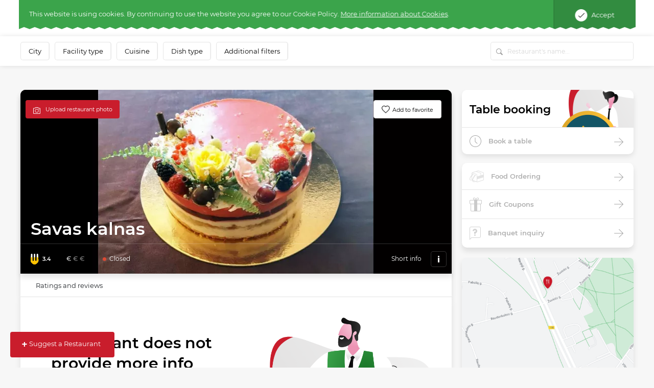

--- FILE ---
content_type: text/html; charset=UTF-8
request_url: https://www.meniu.lt/restaurant/1113/contact/info/load
body_size: 824
content:
<div class="container-fluid map2 shadow">
    <div class="row">
                    <div class="col-12 p-0" style="height: 300px; position: relative; overflow:hidden;">
                                    <img style="position: absolute; top: -100px;" width="100%" src="https://static.meniu.lt/media/cache/relative_resize_heighten_500/uploads/restaurant/static_map_image/8/1113/08f3fabdaa46829ad769abd83cb59513f4b00ca6.jpeg">
                                <a href="https://maps.google.com?saddr=&daddr=Naujoji g. 54, ALYTUS" class="btn btn-orange" target="_blank">
                    Lead to the restaurant
                </a>
            </div>
                <div class="col-12 list-info">
            <ul>
                                    <li>
                        <img class="icon" src="https://static.meniu.lt/assets/vendor/klavakrapstis/meniu-html-v2/dist/images/marker.png" alt="">
                        <span>Naujoji g. 54, ALYTUS</span>
                                            </li>
                                                    <li>
                        <img class="icon" src="https://static.meniu.lt/assets/vendor/klavakrapstis/meniu-html-v2/dist/images/call.png" alt="">
                        <span><a href="tel:+37069983899">+37069983899</a></span>
                        <a href="tel:+37069983899" class="red">Call now</a>
                    </li>
                                                    <li>
                        <img class="icon" src="https://static.meniu.lt/assets/vendor/klavakrapstis/meniu-html-v2/dist/images/web.png" alt="">
                        <span><a href="http://www.savaskalnas.lt" target="_blank">Website</a></span>
                    </li>
                                                    <li>
                        <img class="icon" src="https://static.meniu.lt/assets/vendor/klavakrapstis/meniu-html-v2/dist/images/mail.png" alt="">
                        <span><a href="mailto:savaskalnas@gmail.com">savaskalnas@gmail.com</a></span>
                    </li>
                                                    <li>
                        <img class="icon" src="https://static.meniu.lt/assets/vendor/klavakrapstis/meniu-html-v2/dist/images/facebook.png" alt="">
                        <span><a href="https://www.facebook.com/Savas-kalnas-222589761465337/" target="_blank">Facebook</a></span>
                    </li>
                                                    <li>
                        <img class="icon" src="https://static.meniu.lt/assets/vendor/klavakrapstis/meniu-html-v2/dist/images/clock-small.png" alt="">
                        <span>
                            <button class="dropdown-toggle" type="button" id="dropdownMenuButton" data-toggle="dropdown" aria-haspopup="true" aria-expanded="false">
                                                                    <span>Closed</span>
                                                            </button>
                            <div class="dropdown-menu" aria-labelledby="dropdownMenuButton">
                                <ul>
                                                                            <li>Monday <span>10:00–18:00</span></li>
                                                                            <li>Tuesday <span>10:00–18:00</span></li>
                                                                            <li>Wednesday <span>10:00–18:00</span></li>
                                                                            <li>Thursday <span>10:00–18:00</span></li>
                                                                            <li>Friday <span>10:00–18:00</span></li>
                                                                            <li>Saturday <span>10:00–14:00</span></li>
                                                                            <li>Sunday <span>-</span></li>
                                                                    </ul>
                            </div>
                        </span>
                    </li>
                            </ul>
        </div>
    </div>
</div>